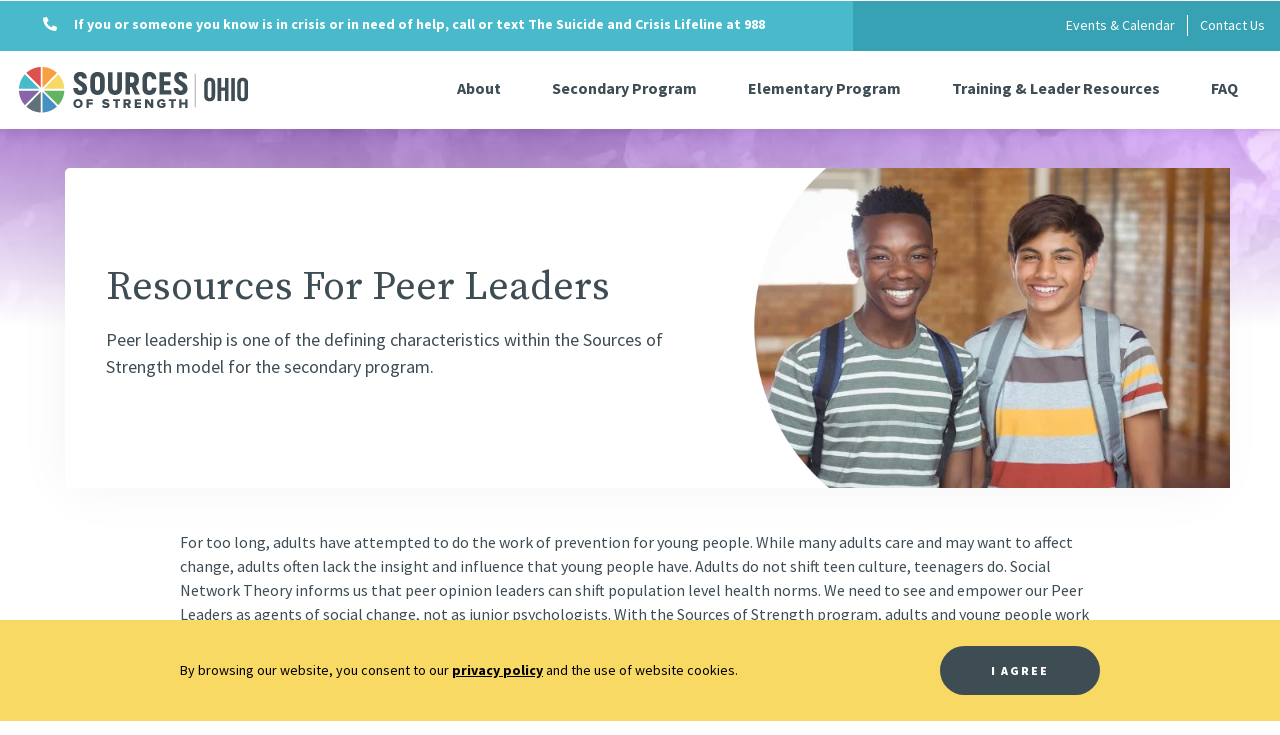

--- FILE ---
content_type: text/html; charset=UTF-8
request_url: https://www.sourcesofstrengthohio.org/training-leader-resources/resources-peer-leaders
body_size: 6139
content:
<!DOCTYPE html>
<html lang="en" dir="ltr" lang="en">

  <head>
    <!-- Global site tag (gtag.js) - Google Analytics -->
    <script async src="https://www.googletagmanager.com/gtag/js?id=G-350K9JH9WS"></script>
    <script>
    window.dataLayer = window.dataLayer || [];
    function gtag(){dataLayer.push(arguments);}
    gtag('js', new Date());

    gtag('config', 'G-350K9JH9WS');
    </script>
  	<link rel="preconnect" href="https://fonts.gstatic.com">
<link href="https://fonts.googleapis.com/css2?family=Source+Sans+Pro:wght@300;400;700;900&family=Source+Serif+Pro:ital,wght@0,300;0,400;0,900;1,400;1,700&display=swap" rel="stylesheet">
    <meta charset="utf-8" />
<link rel="canonical" href="https://www.sourcesofstrengthohio.org/training-leader-resources/resources-peer-leaders" />
<meta name="Generator" content="Drupal 11 (https://www.drupal.org)" />
<meta name="MobileOptimized" content="width" />
<meta name="HandheldFriendly" content="true" />
<meta name="viewport" content="width=device-width, initial-scale=1.0" />
<link rel="icon" href="/sites/default/files/favicon.png" type="image/png" />

      <title>Resources for Peer Leaders | Sources of Strength Ohio</title>
      <meta name="format-detection" content="telephone=no">
      <meta name="viewport" content="width=device-width, initial-scale=1, shrink-to-fit=no">
      <link rel="stylesheet" media="all" href="/sites/default/files/css/css_JOiwnKfeEdMscXbT_1MoKZwvAOD-Ccbm8nAJEWBfw_k.css?delta=0&amp;language=en&amp;theme=sources_of_strength&amp;include=eJxFzUEOwyAMBdELkXCkyBDHIBmM_GFBTl-pXXQ3epvJSsCOicAh_7oxQMII2ZxjN2-k9eUwyEmcRkG8fQ3S8y_n6mMlrSh8B9jyzLjsuTCdu8wSRS2RHphba5eAjcntu_0AD_QzSQ" />
<link rel="stylesheet" media="all" href="/sites/default/files/css/css_ffyV3ooq8mbSULfRYFrpmS7nrSEHWQe_x-zI72Tg4ls.css?delta=1&amp;language=en&amp;theme=sources_of_strength&amp;include=eJxFzUEOwyAMBdELkXCkyBDHIBmM_GFBTl-pXXQ3epvJSsCOicAh_7oxQMII2ZxjN2-k9eUwyEmcRkG8fQ3S8y_n6mMlrSh8B9jyzLjsuTCdu8wSRS2RHphba5eAjcntu_0AD_QzSQ" />

  </head>
  <body class="path-node page-node-type-page">
    <script src="https://use.fontawesome.com/releases/v5.13.1/js/all.js" defer crossorigin="anonymous"></script>
<script src="https://use.fontawesome.com/releases/v5.13.1/js/v4-shims.js" defer crossorigin="anonymous"></script>

      <a href="#main-content" class="visually-hidden focusable skip-link">
        Skip to main content
      </a>
      <div class="page">
        
          <div class="dialog-off-canvas-main-canvas" data-off-canvas-main-canvas>
    <div class="header-wrapper w-100 sticky-nav">
  <header>

    <nav class="navbar navbar-expand-lg utility-nav-wrapper d-flex">
      <div class="container-fluid p-0 m-0">
        <div class="row w-100 m-0">
          
    <div class="utility-nav-inner top-left col-lg-8 col-md-8 col-sm-8 col-xs-12 w-100 justify-content-end" role="navigation" aria-labelledby="block-utilitynavcontact-menu" id="block-utilitynavcontact">
      
  <h2 id="block-utilitynavcontact-menu">Utility Nav Contact</h2>
  

        
                    <ul class="navbar-nav ml-auto utility-nav-contact d-flex align-items-center justify-content-start">
                    <li class="nav-item">
        <a href="tel:+988"><i class="fas fa-phone-alt"></i> If you or someone you know is in crisis or in need of help, call or text The Suicide and Crisis Lifeline at 988</a>
              </li>
        </ul>
    



  </div><div class="utility-nav-inner top-right d-lg-block col-lg-4 col-md-4 col-sm-4 col-xs-12" role="navigation" aria-labelledby="block-utilitynav-menu" id="block-utilitynav">
      
  <h2 id="block-utilitynav-menu">Utility Nav</h2>
  

        
                    <ul class="navbar-nav ml-auto utility-nav d-lg-flex align-items-center">
                    <li class="nav-item">
        <a href="/events" title="Events &amp; Calendar" data-drupal-link-system-path="node/4">Events & Calendar</a>
              </li>
                <li class="nav-item">
        <a href="/contact-us" title="Contact Us" data-drupal-link-system-path="node/6">Contact Us</a>
              </li>
        </ul>
    



  </div>


        </div>
      </div>
    </nav>

    <nav class="navbar navbar-expand-lg main-nav-container">
      <div class="container-fluid align-items-center align-items-lg-end justify-content-between">
        
      <a href="/" title="Home" rel="home" class="navbar-brand">
          <img src="/themes/custom/sources_of_strength/logo.svg" alt="Lead Safe Cleveland Coalition" class="light"> 
              <div class="d-none">
      Sources of Strength Ohio
      </div>
      </a>
  


        <button class="navbar-toggler collapsed d-block d-lg-none" type="button" data-toggle="collapse"
          data-target="#navbarSupportedContent" aria-controls="navbarSupportedContent" aria-expanded="false"
          aria-label="Toggle navigation">
          <span class="icon-bar top-bar"></span>
          <span class="icon-bar middle-bar"></span>
          <span class="icon-bar bottom-bar"></span>
          <span class="sr-only">Toggle navigation</span>
        </button>
        <div class="collapse navbar-collapse justify-content-lg-end" id="navbarSupportedContent">
          <div class="nav-bar">
            
    <div class="main-nav-wrapper" role="navigation" aria-labelledby="block-sources-of-strength-main-menu-menu" id="block-sources-of-strength-main-menu">
            
  <h2 class="visually-hidden" id="block-sources-of-strength-main-menu-menu">Main navigation</h2>
  

        
                          <ul class="navbar-nav main-nav justify-content-lg-end ml-auto">

                                  
            <li class="nav-item d-lg-flex dropdown">
                                              <a href="/" title="About" class="nav-link justify-content-center main-nav-link align-self-center" data-toggle="dropdown" aria-expanded="false" aria-haspopup="true" data-drupal-link-system-path="&lt;front&gt;">About</a>
                                  <ul class="navbar-nav dropdown-menu">
                                  
            <li class="nav-item">
                                              <a href="/about/about-sourcesoh" class="nav-link" title="About SourcesOH" data-drupal-link-system-path="node/3">About SourcesOH</a>
                          </li>
                                  
            <li class="nav-item">
                                              <a href="/about/funding-sustainability" class="nav-link" title="Funding &amp; Sustainability" data-drupal-link-system-path="node/18">Funding &amp; Sustainability</a>
                          </li>
                                  
            <li class="nav-item">
                                              <a href="/about/why-ohio-why-now" class="nav-link" title="Why Ohio &amp; Why Now" data-drupal-link-system-path="node/19">Why Ohio &amp; Why Now</a>
                          </li>
                                  
            <li class="nav-item">
                                              <a href="/about/our-partners" class="nav-link" title="Our Partners" data-drupal-link-system-path="node/20">Our Partners</a>
                          </li>
                      </ul>
  
                          </li>
                                  
            <li class="nav-item d-lg-flex dropdown">
                                              <a href="/" title="Secondary Program" class="nav-link justify-content-center main-nav-link align-self-center" data-toggle="dropdown" aria-expanded="false" aria-haspopup="true" data-drupal-link-system-path="&lt;front&gt;">Secondary Program</a>
                                  <ul class="navbar-nav dropdown-menu">
                                  
            <li class="nav-item">
                                              <a href="/secondary-program/secondary-program" class="nav-link" data-drupal-link-system-path="node/16">About the Secondary Program</a>
                          </li>
                                  
            <li class="nav-item">
                                              <a href="/secondary-program/hb123-approach-sources-strength" class="nav-link" data-drupal-link-system-path="node/34">The HB123 Approach to Sources of Strength</a>
                          </li>
                      </ul>
  
                          </li>
                                  
            <li class="nav-item d-lg-flex">
                                              <a href="/elementary-program" title="Elementary Program" class="nav-link justify-content-center align-self-center" data-drupal-link-system-path="node/17">Elementary Program</a>
                          </li>
                                  
            <li class="nav-item d-lg-flex dropdown">
                                              <a href="/" title="Training &amp; Leader Resources" class="nav-link justify-content-center main-nav-link align-self-center active" data-toggle="dropdown" aria-expanded="false" aria-haspopup="true" data-drupal-link-system-path="&lt;front&gt;">Training & Leader Resources</a>
                                  <ul class="navbar-nav dropdown-menu">
                                  
            <li class="nav-item">
                                              <a href="/training-leader-resources/secondary-t4t-training" class="nav-link" title="Secondary T4T Training" data-drupal-link-system-path="node/9">Secondary T4T Training</a>
                          </li>
                                  
            <li class="nav-item">
                                              <a href="/training-leader-resources/elementary-coaches-training" class="nav-link" data-drupal-link-system-path="node/10">Elementary Coaches Training</a>
                          </li>
                                  
            <li class="nav-item">
                                              <a href="/training-leader-resources/next-steps-after-training" class="nav-link" data-drupal-link-system-path="node/11">Next Steps After Training</a>
                          </li>
                                  
            <li class="nav-item">
                                              <a href="/training-leader-resources/onboarding-planning" class="nav-link" data-drupal-link-system-path="node/12">Onboarding &amp; Planning</a>
                          </li>
                                  
            <li class="nav-item">
                                              <a href="/training-leader-resources/resources-adult-advisors" class="nav-link" data-drupal-link-system-path="node/14">Resources for Adult Advisors</a>
                          </li>
                                  
            <li class="nav-item">
                                              <a href="/training-leader-resources/resources-coaches" class="nav-link" data-drupal-link-system-path="node/13">Resources for Coaches</a>
                          </li>
                                  
            <li class="nav-item">
                                              <a href="/training-leader-resources/resources-peer-leaders" title="Resources for Peer Leaders" class="nav-link active is-active" data-drupal-link-system-path="node/15" aria-current="page">Resources for Peer Leaders</a>
                          </li>
                      </ul>
  
                          </li>
                                  
            <li class="nav-item d-lg-flex">
                                              <a href="/frequently-asked-questions" title="FAQ" class="nav-link justify-content-center align-self-center" data-drupal-link-system-path="node/5">FAQ</a>
                          </li>
                                  
            <li class="nav-item d-lg-flex">
                                              <a href="/events" class="mobile-link-only nav-link justify-content-center align-self-center" title="Events and Calendar Page" data-drupal-link-system-path="node/4">Events & Calendar</a>
                          </li>
                                  
            <li class="nav-item d-lg-flex">
                                              <a href="/contact-us" class="mobile-link-only nav-link justify-content-center align-self-center" title="Contact Us Page" data-drupal-link-system-path="node/6">Contact Us</a>
                          </li>
                      </ul>
  

  </div>


          </div>
        </div>
      </div>
    </nav>
  </header>
</div>

<main class="main-content-area no-banner">
  <a id="main-content" tabindex="-1"></a>
                 
              <div class="region region-content-info">
    
  </div>
 
             <div class="marquee-landing-wrapper align-items-center">
    
    <div class="container">
    <div class="row">
      <div class="col-12">
        <div class="card">
          <div class="row h-100">
            <div class="col-lg-7 col-md-7 offset-lg-1 offset-md-1 col-sm-12 order-lg-1 order-md-1 order-xl-1 order-sm-2 order-2 text-wrapper">
                            <h1>Resources for Peer Leaders</h1>
                                          <p>Peer leadership is one of the defining characteristics within the Sources of Strength model for the secondary program.</p>

                          </div>
            <div class="col-lg-5 col-md-5 col-sm-12 order-lg-2 order-xl-2 order-md-2 order-sm-1 order-1 marquee-image"  style="background-image: url(/sites/default/files/styles/interior_banner_image/public/2021-04/peerleader.jpg?itok=bf4s7HvH);"  >
            <div class="marquee-border">
                             </div>
            </div>
          </div>
        </div>
      </div>
    </div>
  </div>
  
    </div>
  
           <div class="basic-content">
          
      <div class="container">
        <div class="row justify-content-center">
          <div class="col-10 about-sources">
                          <p>For too long, adults have attempted to do the work of prevention for young people. While many adults care and may want to affect change, adults often lack the insight and influence that young people have. Adults do not shift teen culture, teenagers do. Social Network Theory informs us that peer opinion leaders can shift population level health norms. We need to see and empower our Peer Leaders as agents of social change, not as junior psychologists. With the Sources of Strength program, adults and young people work together!</p><p>Typical Peer Leaders are key leaders in the school from a wide variety of cliques and social groups. They may be peer helpers, mentors, student council members, gang leaders, SADD members and others. They bring to the program a mixture of backgrounds and attitudes. Experience suggests that 6-10% of the student population should be trained in order for Sources of Strength messages to saturate the school.</p><p>&nbsp;</p>
                      </div>
        </div>
      </div>
      
      </div>

         <div class="espot-wrapper light-bg alternate-bg-wrapper turquoise">
    
  <div class="container-fluid">
    <div class="row justify-content-center">
        <div
          class="col-12 col-md-6 text-left two-col-left">

          <div class="text">
                        <div class="row">
              <div
                class="col-10 offset-1 ">
                <h2>Peer Leader Resources</h2>
              </div>
            </div>
                                    <div
              class="row espot-row text-left">
                                                                                                                                                                                                                                                                                                                                                                                                                                                                                                                  <div class="espot third-width" >
            
      <div class="inner-espot d-flex flex-column justify-content-between">
        <div class="espot-card">
                                        <div class="espot-text"><h4>Campaign Examples, Social Media Starter Kit, Websites &amp; Apps&nbsp;</h4><p><a class="learn-more" href="https://sourcesofstrength.org/peer-leaders/resources/" target="blank">Learn More</a></p></div>
                  </div>
        
      </div>
      
        </div>
   
                                                               <div class="espot third-width" >
            
      <div class="inner-espot d-flex flex-column justify-content-between">
        <div class="espot-card">
                                        <div class="espot-text"><h4>Video Library</h4><p><a class="learn-more" href="https://sourcesofstrength.org/peer-leaders/videos/" target="blank">Learn More</a></p></div>
                  </div>
        
      </div>
      
        </div>
   
                                                                                                     </div>
          </div>
        </div>
       
        <div
          class="col-12 col-md-6 crosslink-img img-fluid"
          style="background-image: url(/sites/default/files/styles/two_col_images/public/2021-04/Sources_Chapparral_AAA_8026-2_1.jpg?itok=aVQwav2n);"
          >

        </div>
      </div>
    </div>
    
      </div>
  
         <div class="cta-wrapper white">
    
  <div class="container-fluid">
    <div class="row justify-content-center">
      <div class="col-lg-10 col-md-10 col-sm-11 col-11">
        <div class="card">
                    <div class="row">
            <div class="col-12 col-lg-10 offset-lg-1 text-center">
              <h2>Have additional questions?</h2>
            </div>
          </div>
                              <div class="row">
            <div class="col-12 col-lg-10 offset-lg-1 text-center">
              <p><a class="btn-purple" href="/contact-us">Contact Us</a></p>
            </div>
          </div>
                  </div>
      </div>
    </div>
    
      </div>
  </div>
  
              <div class="region region-highlights animated">
    <div data-drupal-messages-fallback class="hidden"></div>

  </div>
 
  </main>

<footer role="contentinfo" class="animated">
      <div class="footer-top-wrapper">
  <div class="container-fluid">
    <div class="row justify-content-center">
      <div class="col-11">
        <div id="block-footerlogo" class="block block-block-content block-block-contentbd08c163-b10e-4d8b-983f-d3b5be497372 footer-block footer-logo">

    
        

          
            <div class="clearfix text-formatted field field--name-body field--type-text-with-summary field--label-hidden field__item"><p><a href="/"><img alt="sources of strength ohio" class="img-fluid" data-entity-type="file" data-entity-uuid="7b047d03-714d-4df1-a6fd-a156126d259c" src="/sites/default/files/inline-images/footer-logo.png" width="442" height="94" loading="lazy"></a></p>
</div>
      
    
</div><div class="main-nav-wrapper" role="navigation" aria-labelledby="block-sources-of-strength-footer-menu" id="block-sources-of-strength-footer">
            
  <h2 class="visually-hidden" id="block-sources-of-strength-footer-menu">Footer menu</h2>
  

        
                    <ul class="navbar-nav footer-nav col-lg-8 col-12 justify-content-center">
                    <li class="nav-item">
        <a href="/about/about-sourcesoh" title="About" data-drupal-link-system-path="node/3">About</a>
              </li>
                <li class="nav-item">
        <a href="/secondary-program/secondary-program" title="Secondary Program" data-drupal-link-system-path="node/16">Secondary Program</a>
              </li>
                <li class="nav-item">
        <a href="/elementary-program" title="Elementary Program" data-drupal-link-system-path="node/17">Elementary Program</a>
              </li>
                <li class="nav-item">
        <a href="/frequently-asked-questions" title="FAQ">FAQ</a>
              </li>
                <li class="nav-item">
        <a href="/events">Events & Calendar</a>
              </li>
                <li class="nav-item">
        <a href="/contact-us" title="Contact Us" data-drupal-link-system-path="node/6">Contact Us</a>
              </li>
                <li class="nav-item">
        <a href="https://sourcesofstrength.org/" title="Sources of Strength National Page">Sources National</a>
              </li>
        </ul>
  


  </div>
      </div>
    </div>
  </div>
</div>

        <div class="copyright">
	<div class="container">
		<div class="d-flex text-center align-items-center justify-content-center copyright-inner">
			<div id="block-copyrightblock" class="block block-block-content block-block-contente9d12b35-4e3e-49e6-920c-de8ae4ff9cb6 basic-block order-3 order-lg-2">

    
        

          
            <div class="clearfix text-formatted field field--name-body field--type-text-with-summary field--label-hidden field__item"><p>© 2025 Sources of Strength Ohio.&nbsp; <a href="/privacy-policy">Privacy Policy</a> | <a href="/sitemap">Sitemap</a></p></div>
      
    
</div>
		</div>
	</div>
</div>

  </footer>


  </div>

        
      </div>
      <div class="cookies-alert" style="display: none;">
	<div class="container">
		<div class="row align-items-center">
			<div class="col-12 col-lg-8 offset-lg-1 text-center text-lg-left">
				
            <div class="clearfix text-formatted field field--name-body field--type-text-with-summary field--label-hidden field__item"><p>By browsing our website, you consent to our <a href="/privacy-policy" title="/privacy-policy">privacy policy</a> and the use of website cookies.</p>
</div>
      
			</div>
			<div class="col-12 col-lg-2 justify-content-end d-lg-flex text-center text-lg-right">
		        <button class="btn cookie-btn">I Agree</button>
		    </div>
		</div>
	</div>
</div>      <script type="application/json" data-drupal-selector="drupal-settings-json">{"path":{"baseUrl":"\/","pathPrefix":"","currentPath":"node\/15","currentPathIsAdmin":false,"isFront":false,"currentLanguage":"en"},"pluralDelimiter":"\u0003","suppressDeprecationErrors":true,"ajaxPageState":{"libraries":"eJx9jkEOQiEMBS-EcKSfwu8HkkJJH2jw9Ca60JW7ycxmkhCwQySwSx9uDFBmuKTGoas1kvpkd2mf9GBo4_DDHvf8r3mU2twgo2w0CsJpa5D4r_GrjxWlovDpoMsS49DrwDTueZaQRSPJDXNL7dlhY3J7P78AOkFLeg","theme":"sources_of_strength","theme_token":null},"ajaxTrustedUrl":[],"user":{"uid":0,"permissionsHash":"3c905ea985503e55ef3b4a67f857fdd9c99eb710d8b041e3d31a105393433e17"}}</script>
<script src="/themes/custom/sources_of_strength/js/vendor/jquery-3.7.1.min.js?v=4.0.0-rc.1"></script>
<script src="/sites/default/files/js/js_fQhZ9Qg_0gippp27UHshotugsGsl0TTgAG6slUVj7hQ.js?scope=footer&amp;delta=1&amp;language=en&amp;theme=sources_of_strength&amp;include=eJx1yUEKgDAMBMAP1fZJpUqSFtIEulHx9x49eRsYdot2E3xS4c8ZlyT-v4w-ZoKf6yBU54pYZBK9iPredEM8OkxeKEcmDw"></script>


        </body>

        </html>


--- FILE ---
content_type: image/svg+xml
request_url: https://www.sourcesofstrengthohio.org/themes/custom/sources_of_strength/logo.svg
body_size: 4308
content:
<?xml version="1.0" encoding="UTF-8"?>
<svg width="265px" height="57px" viewBox="0 0 265 57" version="1.1" xmlns="http://www.w3.org/2000/svg" xmlns:xlink="http://www.w3.org/1999/xlink">
    <title>Group 62</title>
    <defs>
        <polygon id="path-1" points="7.57825487e-05 -0.00239999986 56.4026366 -0.00239999986 56.4026366 56.3999966 7.57825487e-05 56.3999966"></polygon>
        <polygon id="path-3" points="0 56.4026966 264.560984 56.4026966 264.560984 0.000299999982 0 0.000299999982"></polygon>
    </defs>
    <g id="Symbols" stroke="none" stroke-width="1" fill="none" fill-rule="evenodd">
        <g id="Navigation" transform="translate(-32.000000, -96.000000)">
            <g id="Group-4" transform="translate(0.000000, 69.000000)">
                <g id="Group-62" transform="translate(32.000000, 27.000000)">
                    <g id="Group-3" transform="translate(0.000000, 0.002700)">
                        <mask id="mask-2" fill="white">
                            <use xlink:href="#path-1"></use>
                        </mask>
                        <g id="Clip-2"></g>
                        <path d="M56.4026366,28.1986783 C56.4026366,44.3692774 42.7916374,57.3616766 26.4014384,56.3440766 C12.3578393,55.4722767 0.927839945,44.0422774 0.0560399967,29.9986782 C-0.961559943,13.6084792 12.0308393,-0.00251999985 28.2014383,-0.00251999985 C43.7762374,-0.00251999985 56.4026366,12.6238792 56.4026366,28.1986783" id="Fill-1" fill="#FFFFFF" mask="url(#mask-2)"></path>
                    </g>
                    <path d="M29.2848583,2.18951987 L29.2848583,25.5847185 L45.8280573,9.04151946 C41.2758575,4.84451971 35.4726579,2.44091985 29.2848583,2.18951987" id="Fill-4" fill="#F79F41"></path>
                    <path d="M47.3610572,10.5745794 L30.8178582,27.1177784 L54.2124568,27.1177784 C53.9622568,20.9299788 51.5574569,15.1267791 47.3610572,10.5745794" id="Fill-6" fill="#F7D964"></path>
                    <path d="M54.2132968,29.2850383 L30.8180982,29.2850383 L47.3612972,45.8282373 C51.5576969,41.2748375 53.9624968,35.4722379 54.2132968,29.2850383" id="Fill-8" fill="#62B462"></path>
                    <path d="M29.2848583,54.2131768 C35.4726579,53.9617768 41.2758575,51.5581769 45.8280573,47.3617772 L29.2848583,30.8179782 L29.2848583,54.2131768 Z" id="Fill-10" fill="#4591C1"></path>
                    <path d="M25.5849585,29.2850383 L2.18975987,29.2850383 C2.44115985,35.4722379 4.84535971,41.2748375 9.04175946,45.8282373 L25.5849585,29.2850383 Z" id="Fill-12" fill="#8765AA"></path>
                    <path d="M27.1177784,54.2131768 L27.1177784,30.8179782 L10.5745794,47.3617772 C15.1267791,51.5581769 20.9305788,53.9617768 27.1177784,54.2131768" id="Fill-14" fill="#617178"></path>
                    <path d="M27.1177784,25.5851385 L27.1177784,2.18993987 C20.9305788,2.44133985 15.1267791,4.84433971 10.5745794,9.04193946 L27.1177784,25.5851385 Z" id="Fill-16" fill="#DD514E"></path>
                    <path d="M9.04163946,10.5745794 C4.84523971,15.1267791 2.44163985,20.9299788 2.18963987,27.1177784 L25.5848385,27.1177784 L9.04163946,10.5745794 Z" id="Fill-18" fill="#49BACC"></path>
                    <path d="M64.4742562,26.3327984 L69.7584558,26.3327984 C69.7584558,28.3601983 70.7730558,29.2277983 72.4008557,29.2277983 C74.1024556,29.2277983 74.9358555,28.2515983 74.9358555,26.9849984 C74.9358555,22.7849986 65.0166561,22.2785987 65.0166561,14.5685991 C65.0166561,10.6955994 67.731656,7.87199953 72.4008557,7.87199953 C77.0706554,7.87199953 79.8936552,10.6595994 79.8936552,15.3287991 L74.6094556,15.3287991 C74.6094556,13.6637992 73.8498556,12.8309992 72.3636557,12.8309992 C71.0256558,12.8309992 70.2294558,13.5557992 70.2294558,14.7137991 C70.2294558,18.6947989 80.2920552,18.9485989 80.2920552,27.0203984 C80.2920552,31.1831981 77.3598554,34.223998 72.3282557,34.223998 C67.514456,34.223998 64.4742562,31.4363981 64.4742562,26.3327984" id="Fill-20" fill="#3E4C54"></path>
                    <path d="M95.0587143,25.5004785 L95.0587143,16.596479 C95.0587143,14.2066792 94.0825144,12.9400792 92.1625145,12.9400792 C90.2449146,12.9400792 89.2681147,14.2066792 89.2681147,16.596479 L89.2681147,25.5004785 C89.2681147,27.8896783 90.2449146,29.1568783 92.1625145,29.1568783 C94.0825144,29.1568783 95.0587143,27.8896783 95.0587143,25.5004785 M83.946115,25.5004785 L83.946115,16.596479 C83.946115,11.1664793 87.0235148,7.94387953 92.1625145,7.94387953 C97.3027142,7.94387953 100.380114,11.1664793 100.380114,16.596479 L100.380114,25.5004785 C100.380114,30.9298782 97.3027142,34.151278 92.1625145,34.151278 C87.0235148,34.151278 83.946115,30.9298782 83.946115,25.5004785" id="Fill-22" fill="#3E4C54"></path>
                    <path d="M104.078334,25.5728385 L104.078334,8.3786395 L109.434533,8.3786395 L109.434533,25.5728385 C109.434533,27.8894383 110.339933,29.1566383 112.149533,29.1566383 C113.959733,29.1566383 114.864533,27.8894383 114.864533,25.5728385 L114.864533,8.3786395 L120.222533,8.3786395 L120.222533,25.5728385 C120.222533,30.9302382 117.217733,34.151638 112.149533,34.151638 C107.082534,34.151638 104.078334,30.9302382 104.078334,25.5728385" id="Fill-24" fill="#3E4C54"></path>
                    <path d="M129.342172,20.3242788 L131.478172,20.3242788 C133.288372,20.3242788 134.265772,19.0930789 134.265772,16.813079 C134.265772,14.4964791 133.288372,13.2652792 131.478172,13.2652792 L129.342172,13.2652792 L129.342172,20.3242788 Z M131.152972,25.2106785 L129.342172,25.2106785 L129.342172,33.716878 L124.203173,33.716878 L124.203173,8.3788795 L131.549572,8.3788795 C136.582372,8.3788795 139.549972,11.4916793 139.549972,16.813079 C139.549972,20.2516788 138.283372,22.7854786 136.039372,24.1246786 L140.817172,33.716878 L135.205972,33.716878 L131.152972,25.2106785 Z" id="Fill-26" fill="#3E4C54"></path>
                    <path d="M143.565831,25.9706985 L143.565831,16.125299 C143.565831,10.7678994 146.462031,7.87169953 151.421031,7.87169953 C156.488631,7.87169953 159.312231,10.7678994 159.49283,16.125299 L154.353231,16.125299 C154.208631,13.8080992 153.339831,12.8666992 151.384431,12.8666992 C149.828031,12.8666992 148.923231,13.8812992 148.923231,16.125299 L148.923231,25.9706985 C148.923231,28.1420983 149.792031,29.1566983 151.384431,29.1566983 C153.375831,29.1566983 154.280031,28.2146983 154.425831,25.9706985 L159.56483,25.9706985 C159.45623,31.2920981 156.524631,34.151098 151.384431,34.151098 C146.462031,34.151098 143.565831,31.2920981 143.565831,25.9706985" id="Fill-28" fill="#3E4C54"></path>
                    <polygon id="Fill-30" fill="#3E4C54" points="176.435449 28.8306583 176.435449 33.717058 163.00625 33.717058 163.00625 8.3790595 176.07425 8.3790595 176.07425 13.2654592 168.14645 13.2654592 168.14645 18.5142589 175.34945 18.5142589 175.34945 23.2194586 168.14645 23.2194586 168.14645 28.8306583"></polygon>
                    <path d="M179.340829,26.3327984 L184.625629,26.3327984 C184.625629,28.3601983 185.639629,29.2277983 187.268629,29.2277983 C188.969629,29.2277983 189.802429,28.2515983 189.802429,26.9849984 C189.802429,22.7849986 179.884429,22.2785987 179.884429,14.5685991 C179.884429,10.6955994 182.598229,7.87199953 187.268629,7.87199953 C191.937229,7.87199953 194.761428,10.6595994 194.761428,15.3287991 L189.476029,15.3287991 C189.476029,13.6637992 188.716429,12.8309992 187.231429,12.8309992 C185.892229,12.8309992 185.097229,13.5557992 185.097229,14.7137991 C185.097229,18.6947989 195.158628,18.9485989 195.158628,27.0203984 C195.158628,31.1831981 192.227629,34.223998 187.194829,34.223998 C182.381029,34.223998 179.340829,31.4363981 179.340829,26.3327984" id="Fill-32" fill="#3E4C54"></path>
                    <path d="M72.5601557,43.9387774 C72.5601557,42.3007775 71.4939557,41.0377776 69.8397558,41.0377776 C68.1717559,41.0377776 67.105556,42.3007775 67.105556,43.9387774 C67.105556,45.5617773 68.1717559,46.8397772 69.8397558,46.8397772 C71.4939557,46.8397772 72.5601557,45.5617773 72.5601557,43.9387774 M64.4739562,43.9387774 C64.4739562,40.8877776 66.773156,38.7535777 69.8397558,38.7535777 C72.9063557,38.7535777 75.1917555,40.8877776 75.1917555,43.9387774 C75.1917555,46.9897772 72.9063557,49.1239771 69.8397558,49.1239771 C66.773156,49.1239771 64.4739562,46.9897772 64.4739562,43.9387774" id="Fill-34" fill="#3E4C54"></path>
                    <polygon id="Fill-36" fill="#3E4C54" points="79.4083153 48.9432571 79.4083153 38.9184577 86.7577148 38.9184577 86.7577148 41.1732575 81.9937151 41.1732575 81.9937151 42.7368575 86.6527148 42.7368575 86.6527148 44.9904573 81.9937151 44.9904573 81.9937151 48.9432571"></polygon>
                    <path d="M97.2905342,47.5308572 L98.6579341,45.5922573 C99.3803341,46.3134572 100.491534,46.9152572 101.859534,46.9152572 C102.746334,46.9152572 103.287534,46.5684572 103.287534,46.0872573 C103.287534,45.5616573 102.535734,45.3960573 101.573334,45.2010573 C99.920934,44.8710573 97.6073342,44.4192574 97.6073342,41.9550575 C97.6073342,40.2714576 99.0341341,38.7684577 101.603934,38.7684577 C103.211934,38.7684577 104.609334,39.2496577 105.677934,40.1676576 L104.264334,42.0150575 C103.422534,41.3232575 102.325134,40.9782576 101.333334,40.9782576 C100.581534,40.9782576 100.252134,41.2788575 100.252134,41.6994575 C100.252134,42.1806575 101.017734,42.3456575 101.980134,42.5706575 C103.632534,42.9168574 105.917934,43.4124574 105.917934,45.7716573 C105.917934,47.7864572 104.429334,49.1244571 101.740134,49.1244571 C99.7103341,49.1244571 98.2979341,48.4920571 97.2905342,47.5308572" id="Fill-38" fill="#3E4C54"></path>
                    <polygon id="Fill-40" fill="#3E4C54" points="112.619273 48.9432571 112.619273 41.1732575 109.808873 41.1732575 109.808873 38.9184577 118.000073 38.9184577 118.000073 41.1732575 115.205873 41.1732575 115.205873 48.9432571"></polygon>
                    <path d="M127.743472,42.2407175 C127.743472,41.5645175 127.172272,41.1733175 126.496072,41.1733175 L124.452473,41.1733175 L124.452473,43.3225174 L126.496072,43.3225174 C127.172272,43.3225174 127.743472,42.9463174 127.743472,42.2407175 L127.743472,42.2407175 Z M127.458472,48.9433171 L125.775473,45.5767173 L124.452473,45.5767173 L124.452473,48.9433171 L121.867073,48.9433171 L121.867073,38.9185177 L126.886672,38.9185177 C129.111472,38.9185177 130.373872,40.3915176 130.373872,42.2557175 C130.373872,43.9987174 129.305872,44.9299173 128.374672,45.2611173 L130.418272,48.9433171 L127.458472,48.9433171 Z" id="Fill-42" fill="#3E4C54"></path>
                    <polygon id="Fill-44" fill="#3E4C54" points="134.693272 48.9432571 134.693272 38.9184577 142.042672 38.9184577 142.042672 41.1732575 137.278672 41.1732575 137.278672 42.7368575 141.937672 42.7368575 141.937672 44.9904573 137.278672 44.9904573 137.278672 46.6890572 142.042672 46.6890572 142.042672 48.9432571"></polygon>
                    <polygon id="Fill-46" fill="#3E4C54" points="153.447351 48.9432571 149.209551 43.1424574 149.209551 48.9432571 146.623551 48.9432571 146.623551 38.9184577 149.285151 38.9184577 153.341751 44.4342574 153.341751 38.9184577 155.941551 38.9184577 155.941551 48.9432571"></polygon>
                    <path d="M160.14437,43.9387774 C160.14437,40.7527776 162.57977,38.7535777 165.57017,38.7535777 C167.80937,38.7535777 169.16177,39.9409776 169.85357,41.1883775 L167.68997,42.3157775 C167.31257,41.6533775 166.54637,41.0377776 165.57017,41.0377776 C163.93157,41.0377776 162.77477,42.3007775 162.77477,43.9387774 C162.77477,45.5773773 163.93157,46.8397772 165.57017,46.8397772 C166.30697,46.8397772 167.05877,46.5385772 167.41817,46.2379772 L167.41817,45.4567773 L165.16337,45.4567773 L165.16337,43.1869774 L170.00357,43.1869774 L170.00357,47.1697772 C168.92177,48.3577771 167.46317,49.1239771 165.57017,49.1239771 C162.57977,49.1239771 160.14437,47.1247772 160.14437,43.9387774" id="Fill-48" fill="#3E4C54"></path>
                    <polygon id="Fill-50" fill="#3E4C54" points="176.466829 48.9432571 176.466829 41.1732575 173.65583 41.1732575 173.65583 38.9184577 181.847029 38.9184577 181.847029 41.1732575 179.052229 41.1732575 179.052229 48.9432571"></polygon>
                    <polygon id="Fill-52" fill="#3E4C54" points="192.461749 48.9432571 192.461749 44.9160573 188.299549 44.9160573 188.299549 48.9432571 185.713549 48.9432571 185.713549 38.9184577 188.299549 38.9184577 188.299549 42.6612575 192.461749 42.6612575 192.461749 38.9184577 195.047148 38.9184577 195.047148 48.9432571"></polygon>
                    <path d="M222.640427,35.1183579 L222.640427,20.8455588 C222.640427,18.9777589 221.818427,18.2679589 220.510427,18.2679589 C219.203027,18.2679589 218.381027,18.9777589 218.381027,20.8455588 L218.381027,35.1183579 C218.381027,36.9861578 219.203027,37.6959578 220.510427,37.6959578 C221.818427,37.6959578 222.640427,36.9861578 222.640427,35.1183579 M214.271027,34.8567579 L214.271027,21.1071587 C214.271027,16.922759 216.475427,14.5311591 220.510427,14.5311591 C224.546027,14.5311591 226.750426,16.922759 226.750426,21.1071587 L226.750426,34.8567579 C226.750426,39.0411577 224.546027,41.4321575 220.510427,41.4321575 C216.475427,41.4321575 214.271027,39.0411577 214.271027,34.8567579" id="Fill-54" fill="#3E4C54"></path>
                    <polygon id="Fill-56" fill="#3E4C54" points="229.514926 14.9049591 233.624926 14.9049591 233.624926 25.5537585 238.033726 25.5537585 238.033726 14.9049591 242.143126 14.9049591 242.143126 41.0589576 238.033726 41.0589576 238.033726 29.2899583 233.624926 29.2899583 233.624926 41.0589576 229.514926 41.0589576"></polygon>
                    <mask id="mask-4" fill="white">
                        <use xlink:href="#path-3"></use>
                    </mask>
                    <g id="Clip-59"></g>
                    <polygon id="Fill-58" fill="#3E4C54" mask="url(#mask-4)" points="245.207385 41.0588976 249.317385 41.0588976 249.317385 14.9048991 245.207385 14.9048991"></polygon>
                    <path d="M260.450984,35.1183579 L260.450984,20.8455588 C260.450984,18.9777589 259.628985,18.2679589 258.320985,18.2679589 C257.013585,18.2679589 256.191585,18.9777589 256.191585,20.8455588 L256.191585,35.1183579 C256.191585,36.9861578 257.013585,37.6959578 258.320985,37.6959578 C259.628985,37.6959578 260.450984,36.9861578 260.450984,35.1183579 M252.081585,34.8567579 L252.081585,21.1071587 C252.081585,16.922759 254.285985,14.5311591 258.320985,14.5311591 C262.356584,14.5311591 264.560984,16.922759 264.560984,21.1071587 L264.560984,34.8567579 C264.560984,39.0411577 262.356584,41.4321575 258.320985,41.4321575 C254.285985,41.4321575 252.081585,39.0411577 252.081585,34.8567579" id="Fill-60" fill="#3E4C54" mask="url(#mask-4)"></path>
                    <polygon id="Fill-61" fill="#3E4C54" mask="url(#mask-4)" points="203.503788 48.1184971 204.103788 48.1184971 204.103788 10.0676994 203.503788 10.0676994"></polygon>
                </g>
            </g>
        </g>
    </g>
</svg>